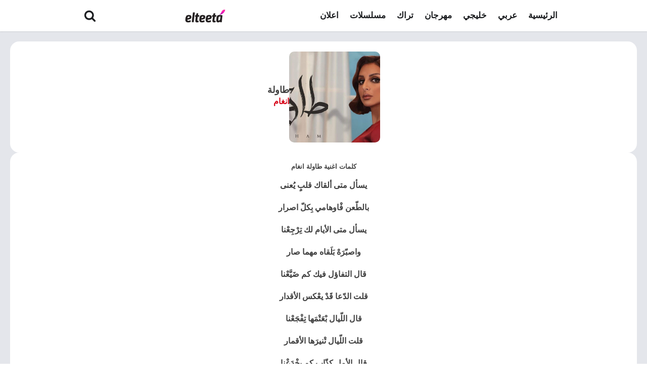

--- FILE ---
content_type: text/html; charset=UTF-8
request_url: https://elteeta.com/%D9%83%D9%84%D9%85%D8%A7%D8%AA-%D8%A7%D8%BA%D9%86%D9%8A%D8%A9-%D8%B7%D8%A7%D9%88%D9%84%D8%A9-%D8%A7%D9%86%D8%BA%D8%A7%D9%85/
body_size: 15789
content:
<!DOCTYPE html>
<html dir="rtl" lang="ar" >
<head>
<meta charset="UTF-8">
<meta name="viewport" content="width=device-width, initial-scale=1.0">
<!-- WP_HEAD() START -->
<meta name='robots' content='index, follow, max-image-preview:large, max-snippet:-1, max-video-preview:-1' />
	<style>img:is([sizes="auto" i], [sizes^="auto," i]) { contain-intrinsic-size: 3000px 1500px }</style>
	
	<!-- This site is optimized with the Yoast SEO Premium plugin v22.0 (Yoast SEO v26.7) - https://yoast.com/wordpress/plugins/seo/ -->
	<title>كلمات اغنية طاولة انغام</title>
	<meta name="description" content="كلمات اغنية طاولة انغام قال الأمل كذاب كم يخدعنا جاوبت موقن كثر ما أحتار به طاولة لا بد ما تجمعنا أخشابها للحين في الأشجار قال العمر صحرا" />
	<link rel="canonical" href="https://elteeta.com/كلمات-اغنية-طاولة-انغام/" />
	<meta property="og:locale" content="ar_AR" />
	<meta property="og:type" content="article" />
	<meta property="og:title" content="طاولة" />
	<meta property="og:description" content="كلمات اغنية طاولة انغام قال الأمل كذاب كم يخدعنا جاوبت موقن كثر ما أحتار به طاولة لا بد ما تجمعنا أخشابها للحين في الأشجار قال العمر صحرا" />
	<meta property="og:url" content="https://elteeta.com/كلمات-اغنية-طاولة-انغام/" />
	<meta property="og:site_name" content="كلمات اغاني" />
	<meta property="article:published_time" content="2020-11-13T13:14:39+00:00" />
	<meta property="article:modified_time" content="2024-08-02T07:48:55+00:00" />
	<meta property="og:image" content="https://elteeta.com/wp-content/uploads/2020/11/ي.jpg" />
	<meta property="og:image:width" content="1365" />
	<meta property="og:image:height" content="639" />
	<meta property="og:image:type" content="image/jpeg" />
	<meta name="author" content="admin" />
	<meta name="twitter:card" content="summary_large_image" />
	<meta name="twitter:creator" content="@Elteeta" />
	<meta name="twitter:site" content="@Elteeta" />
	<meta name="twitter:label1" content="كُتب بواسطة" />
	<meta name="twitter:data1" content="admin" />
	<meta name="twitter:label2" content="وقت القراءة المُقدّر" />
	<meta name="twitter:data2" content="دقيقتان" />
	<script type="application/ld+json" class="yoast-schema-graph">{"@context":"https://schema.org","@graph":[{"@type":"Article","@id":"https://elteeta.com/%d9%83%d9%84%d9%85%d8%a7%d8%aa-%d8%a7%d8%ba%d9%86%d9%8a%d8%a9-%d8%b7%d8%a7%d9%88%d9%84%d8%a9-%d8%a7%d9%86%d8%ba%d8%a7%d9%85/#article","isPartOf":{"@id":"https://elteeta.com/%d9%83%d9%84%d9%85%d8%a7%d8%aa-%d8%a7%d8%ba%d9%86%d9%8a%d8%a9-%d8%b7%d8%a7%d9%88%d9%84%d8%a9-%d8%a7%d9%86%d8%ba%d8%a7%d9%85/"},"author":{"name":"admin","@id":"https://elteeta.com/#/schema/person/cf34a4cefefa1969c9cfb83afb3ba96b"},"headline":"طاولة","datePublished":"2020-11-13T13:14:39+00:00","dateModified":"2024-08-02T07:48:55+00:00","mainEntityOfPage":{"@id":"https://elteeta.com/%d9%83%d9%84%d9%85%d8%a7%d8%aa-%d8%a7%d8%ba%d9%86%d9%8a%d8%a9-%d8%b7%d8%a7%d9%88%d9%84%d8%a9-%d8%a7%d9%86%d8%ba%d8%a7%d9%85/"},"wordCount":0,"publisher":{"@id":"https://elteeta.com/#/schema/person/cf34a4cefefa1969c9cfb83afb3ba96b"},"image":{"@id":"https://elteeta.com/%d9%83%d9%84%d9%85%d8%a7%d8%aa-%d8%a7%d8%ba%d9%86%d9%8a%d8%a9-%d8%b7%d8%a7%d9%88%d9%84%d8%a9-%d8%a7%d9%86%d8%ba%d8%a7%d9%85/#primaryimage"},"thumbnailUrl":"https://elteeta.com/wp-content/uploads/2020/11/ي.jpg","articleSection":["كلمات اغاني خليجية"],"inLanguage":"ar"},{"@type":"WebPage","@id":"https://elteeta.com/%d9%83%d9%84%d9%85%d8%a7%d8%aa-%d8%a7%d8%ba%d9%86%d9%8a%d8%a9-%d8%b7%d8%a7%d9%88%d9%84%d8%a9-%d8%a7%d9%86%d8%ba%d8%a7%d9%85/","url":"https://elteeta.com/%d9%83%d9%84%d9%85%d8%a7%d8%aa-%d8%a7%d8%ba%d9%86%d9%8a%d8%a9-%d8%b7%d8%a7%d9%88%d9%84%d8%a9-%d8%a7%d9%86%d8%ba%d8%a7%d9%85/","name":"كلمات اغنية طاولة انغام","isPartOf":{"@id":"https://elteeta.com/#website"},"primaryImageOfPage":{"@id":"https://elteeta.com/%d9%83%d9%84%d9%85%d8%a7%d8%aa-%d8%a7%d8%ba%d9%86%d9%8a%d8%a9-%d8%b7%d8%a7%d9%88%d9%84%d8%a9-%d8%a7%d9%86%d8%ba%d8%a7%d9%85/#primaryimage"},"image":{"@id":"https://elteeta.com/%d9%83%d9%84%d9%85%d8%a7%d8%aa-%d8%a7%d8%ba%d9%86%d9%8a%d8%a9-%d8%b7%d8%a7%d9%88%d9%84%d8%a9-%d8%a7%d9%86%d8%ba%d8%a7%d9%85/#primaryimage"},"thumbnailUrl":"https://elteeta.com/wp-content/uploads/2020/11/ي.jpg","datePublished":"2020-11-13T13:14:39+00:00","dateModified":"2024-08-02T07:48:55+00:00","description":"كلمات اغنية طاولة انغام قال الأمل كذاب كم يخدعنا جاوبت موقن كثر ما أحتار به طاولة لا بد ما تجمعنا أخشابها للحين في الأشجار قال العمر صحرا","breadcrumb":{"@id":"https://elteeta.com/%d9%83%d9%84%d9%85%d8%a7%d8%aa-%d8%a7%d8%ba%d9%86%d9%8a%d8%a9-%d8%b7%d8%a7%d9%88%d9%84%d8%a9-%d8%a7%d9%86%d8%ba%d8%a7%d9%85/#breadcrumb"},"inLanguage":"ar","potentialAction":[{"@type":"ReadAction","target":["https://elteeta.com/%d9%83%d9%84%d9%85%d8%a7%d8%aa-%d8%a7%d8%ba%d9%86%d9%8a%d8%a9-%d8%b7%d8%a7%d9%88%d9%84%d8%a9-%d8%a7%d9%86%d8%ba%d8%a7%d9%85/"]}]},{"@type":"ImageObject","inLanguage":"ar","@id":"https://elteeta.com/%d9%83%d9%84%d9%85%d8%a7%d8%aa-%d8%a7%d8%ba%d9%86%d9%8a%d8%a9-%d8%b7%d8%a7%d9%88%d9%84%d8%a9-%d8%a7%d9%86%d8%ba%d8%a7%d9%85/#primaryimage","url":"https://elteeta.com/wp-content/uploads/2020/11/ي.jpg","contentUrl":"https://elteeta.com/wp-content/uploads/2020/11/ي.jpg","width":1365,"height":639,"caption":"كلمات اغنية طاولة انغام"},{"@type":"BreadcrumbList","@id":"https://elteeta.com/%d9%83%d9%84%d9%85%d8%a7%d8%aa-%d8%a7%d8%ba%d9%86%d9%8a%d8%a9-%d8%b7%d8%a7%d9%88%d9%84%d8%a9-%d8%a7%d9%86%d8%ba%d8%a7%d9%85/#breadcrumb","itemListElement":[{"@type":"ListItem","position":1,"name":"الرئيسية","item":"https://elteeta.com/"},{"@type":"ListItem","position":2,"name":"طاولة"}]},{"@type":"WebSite","@id":"https://elteeta.com/#website","url":"https://elteeta.com/","name":"كلمات اغاني - التيتا","description":"كلمات اغاني - التيتا","publisher":{"@id":"https://elteeta.com/#/schema/person/cf34a4cefefa1969c9cfb83afb3ba96b"},"alternateName":"كلمات اغاني","potentialAction":[{"@type":"SearchAction","target":{"@type":"EntryPoint","urlTemplate":"https://elteeta.com/?s={search_term_string}"},"query-input":{"@type":"PropertyValueSpecification","valueRequired":true,"valueName":"search_term_string"}}],"inLanguage":"ar"},{"@type":["Person","Organization"],"@id":"https://elteeta.com/#/schema/person/cf34a4cefefa1969c9cfb83afb3ba96b","name":"admin","image":{"@type":"ImageObject","inLanguage":"ar","@id":"https://elteeta.com/#/schema/person/image/","url":"https://elteeta.com/wp-content/uploads/2021/07/cropped-logo-tab-3.png","contentUrl":"https://elteeta.com/wp-content/uploads/2021/07/cropped-logo-tab-3.png","width":512,"height":512,"caption":"admin"},"logo":{"@id":"https://elteeta.com/#/schema/person/image/"},"sameAs":["http://elteeta.com/"]}]}</script>
	<!-- / Yoast SEO Premium plugin. -->


<link rel='dns-prefetch' href='//www.googletagmanager.com' />
<link rel='dns-prefetch' href='//pagead2.googlesyndication.com' />
<link rel="alternate" type="application/rss+xml" title="كلمات اغاني &laquo; الخلاصة" href="https://elteeta.com/feed/" />
<link rel="alternate" type="application/rss+xml" title="كلمات اغاني &laquo; خلاصة التعليقات" href="https://elteeta.com/comments/feed/" />
<style id='wp-block-library-inline-css'>
:root{--wp-admin-theme-color:#007cba;--wp-admin-theme-color--rgb:0,124,186;--wp-admin-theme-color-darker-10:#006ba1;--wp-admin-theme-color-darker-10--rgb:0,107,161;--wp-admin-theme-color-darker-20:#005a87;--wp-admin-theme-color-darker-20--rgb:0,90,135;--wp-admin-border-width-focus:2px;--wp-block-synced-color:#7a00df;--wp-block-synced-color--rgb:122,0,223;--wp-bound-block-color:var(--wp-block-synced-color)}@media (min-resolution:192dpi){:root{--wp-admin-border-width-focus:1.5px}}.wp-element-button{cursor:pointer}:root{--wp--preset--font-size--normal:16px;--wp--preset--font-size--huge:42px}:root .has-very-light-gray-background-color{background-color:#eee}:root .has-very-dark-gray-background-color{background-color:#313131}:root .has-very-light-gray-color{color:#eee}:root .has-very-dark-gray-color{color:#313131}:root .has-vivid-green-cyan-to-vivid-cyan-blue-gradient-background{background:linear-gradient(135deg,#00d084,#0693e3)}:root .has-purple-crush-gradient-background{background:linear-gradient(135deg,#34e2e4,#4721fb 50%,#ab1dfe)}:root .has-hazy-dawn-gradient-background{background:linear-gradient(135deg,#faaca8,#dad0ec)}:root .has-subdued-olive-gradient-background{background:linear-gradient(135deg,#fafae1,#67a671)}:root .has-atomic-cream-gradient-background{background:linear-gradient(135deg,#fdd79a,#004a59)}:root .has-nightshade-gradient-background{background:linear-gradient(135deg,#330968,#31cdcf)}:root .has-midnight-gradient-background{background:linear-gradient(135deg,#020381,#2874fc)}.has-regular-font-size{font-size:1em}.has-larger-font-size{font-size:2.625em}.has-normal-font-size{font-size:var(--wp--preset--font-size--normal)}.has-huge-font-size{font-size:var(--wp--preset--font-size--huge)}.has-text-align-center{text-align:center}.has-text-align-left{text-align:left}.has-text-align-right{text-align:right}#end-resizable-editor-section{display:none}.aligncenter{clear:both}.items-justified-left{justify-content:flex-start}.items-justified-center{justify-content:center}.items-justified-right{justify-content:flex-end}.items-justified-space-between{justify-content:space-between}.screen-reader-text{border:0;clip:rect(1px,1px,1px,1px);clip-path:inset(50%);height:1px;margin:-1px;overflow:hidden;padding:0;position:absolute;width:1px;word-wrap:normal!important}.screen-reader-text:focus{background-color:#ddd;clip:auto!important;clip-path:none;color:#444;display:block;font-size:1em;height:auto;left:5px;line-height:normal;padding:15px 23px 14px;text-decoration:none;top:5px;width:auto;z-index:100000}html :where(.has-border-color){border-style:solid}html :where([style*=border-top-color]){border-top-style:solid}html :where([style*=border-right-color]){border-right-style:solid}html :where([style*=border-bottom-color]){border-bottom-style:solid}html :where([style*=border-left-color]){border-left-style:solid}html :where([style*=border-width]){border-style:solid}html :where([style*=border-top-width]){border-top-style:solid}html :where([style*=border-right-width]){border-right-style:solid}html :where([style*=border-bottom-width]){border-bottom-style:solid}html :where([style*=border-left-width]){border-left-style:solid}html :where(img[class*=wp-image-]){height:auto;max-width:100%}:where(figure){margin:0 0 1em}html :where(.is-position-sticky){--wp-admin--admin-bar--position-offset:var(--wp-admin--admin-bar--height,0px)}@media screen and (max-width:600px){html :where(.is-position-sticky){--wp-admin--admin-bar--position-offset:0px}}
</style>
<style id='classic-theme-styles-inline-css'>
/*! This file is auto-generated */
.wp-block-button__link{color:#fff;background-color:#32373c;border-radius:9999px;box-shadow:none;text-decoration:none;padding:calc(.667em + 2px) calc(1.333em + 2px);font-size:1.125em}.wp-block-file__button{background:#32373c;color:#fff;text-decoration:none}
</style>
<style id='global-styles-inline-css'>
:root{--wp--preset--aspect-ratio--square: 1;--wp--preset--aspect-ratio--4-3: 4/3;--wp--preset--aspect-ratio--3-4: 3/4;--wp--preset--aspect-ratio--3-2: 3/2;--wp--preset--aspect-ratio--2-3: 2/3;--wp--preset--aspect-ratio--16-9: 16/9;--wp--preset--aspect-ratio--9-16: 9/16;--wp--preset--color--black: #000000;--wp--preset--color--cyan-bluish-gray: #abb8c3;--wp--preset--color--white: #ffffff;--wp--preset--color--pale-pink: #f78da7;--wp--preset--color--vivid-red: #cf2e2e;--wp--preset--color--luminous-vivid-orange: #ff6900;--wp--preset--color--luminous-vivid-amber: #fcb900;--wp--preset--color--light-green-cyan: #7bdcb5;--wp--preset--color--vivid-green-cyan: #00d084;--wp--preset--color--pale-cyan-blue: #8ed1fc;--wp--preset--color--vivid-cyan-blue: #0693e3;--wp--preset--color--vivid-purple: #9b51e0;--wp--preset--color--base: #f9f9f9;--wp--preset--color--base-2: #ffffff;--wp--preset--color--contrast: #111111;--wp--preset--color--contrast-2: #636363;--wp--preset--color--contrast-3: #A4A4A4;--wp--preset--color--accent: #cfcabe;--wp--preset--color--accent-2: #c2a990;--wp--preset--color--accent-3: #d8613c;--wp--preset--color--accent-4: #b1c5a4;--wp--preset--color--accent-5: #b5bdbc;--wp--preset--gradient--vivid-cyan-blue-to-vivid-purple: linear-gradient(135deg,rgba(6,147,227,1) 0%,rgb(155,81,224) 100%);--wp--preset--gradient--light-green-cyan-to-vivid-green-cyan: linear-gradient(135deg,rgb(122,220,180) 0%,rgb(0,208,130) 100%);--wp--preset--gradient--luminous-vivid-amber-to-luminous-vivid-orange: linear-gradient(135deg,rgba(252,185,0,1) 0%,rgba(255,105,0,1) 100%);--wp--preset--gradient--luminous-vivid-orange-to-vivid-red: linear-gradient(135deg,rgba(255,105,0,1) 0%,rgb(207,46,46) 100%);--wp--preset--gradient--very-light-gray-to-cyan-bluish-gray: linear-gradient(135deg,rgb(238,238,238) 0%,rgb(169,184,195) 100%);--wp--preset--gradient--cool-to-warm-spectrum: linear-gradient(135deg,rgb(74,234,220) 0%,rgb(151,120,209) 20%,rgb(207,42,186) 40%,rgb(238,44,130) 60%,rgb(251,105,98) 80%,rgb(254,248,76) 100%);--wp--preset--gradient--blush-light-purple: linear-gradient(135deg,rgb(255,206,236) 0%,rgb(152,150,240) 100%);--wp--preset--gradient--blush-bordeaux: linear-gradient(135deg,rgb(254,205,165) 0%,rgb(254,45,45) 50%,rgb(107,0,62) 100%);--wp--preset--gradient--luminous-dusk: linear-gradient(135deg,rgb(255,203,112) 0%,rgb(199,81,192) 50%,rgb(65,88,208) 100%);--wp--preset--gradient--pale-ocean: linear-gradient(135deg,rgb(255,245,203) 0%,rgb(182,227,212) 50%,rgb(51,167,181) 100%);--wp--preset--gradient--electric-grass: linear-gradient(135deg,rgb(202,248,128) 0%,rgb(113,206,126) 100%);--wp--preset--gradient--midnight: linear-gradient(135deg,rgb(2,3,129) 0%,rgb(40,116,252) 100%);--wp--preset--gradient--gradient-1: linear-gradient(to bottom, #cfcabe 0%, #F9F9F9 100%);--wp--preset--gradient--gradient-2: linear-gradient(to bottom, #C2A990 0%, #F9F9F9 100%);--wp--preset--gradient--gradient-3: linear-gradient(to bottom, #D8613C 0%, #F9F9F9 100%);--wp--preset--gradient--gradient-4: linear-gradient(to bottom, #B1C5A4 0%, #F9F9F9 100%);--wp--preset--gradient--gradient-5: linear-gradient(to bottom, #B5BDBC 0%, #F9F9F9 100%);--wp--preset--gradient--gradient-6: linear-gradient(to bottom, #A4A4A4 0%, #F9F9F9 100%);--wp--preset--gradient--gradient-7: linear-gradient(to bottom, #cfcabe 50%, #F9F9F9 50%);--wp--preset--gradient--gradient-8: linear-gradient(to bottom, #C2A990 50%, #F9F9F9 50%);--wp--preset--gradient--gradient-9: linear-gradient(to bottom, #D8613C 50%, #F9F9F9 50%);--wp--preset--gradient--gradient-10: linear-gradient(to bottom, #B1C5A4 50%, #F9F9F9 50%);--wp--preset--gradient--gradient-11: linear-gradient(to bottom, #B5BDBC 50%, #F9F9F9 50%);--wp--preset--gradient--gradient-12: linear-gradient(to bottom, #A4A4A4 50%, #F9F9F9 50%);--wp--preset--font-size--small: 0.9rem;--wp--preset--font-size--medium: 1.05rem;--wp--preset--font-size--large: clamp(1.39rem, 1.39rem + ((1vw - 0.2rem) * 0.767), 1.85rem);--wp--preset--font-size--x-large: clamp(1.85rem, 1.85rem + ((1vw - 0.2rem) * 1.083), 2.5rem);--wp--preset--font-size--xx-large: clamp(2.5rem, 2.5rem + ((1vw - 0.2rem) * 1.283), 3.27rem);--wp--preset--font-family--body: "Inter", sans-serif;--wp--preset--font-family--heading: Cardo;--wp--preset--font-family--system-sans-serif: -apple-system, BlinkMacSystemFont, avenir next, avenir, segoe ui, helvetica neue, helvetica, Cantarell, Ubuntu, roboto, noto, arial, sans-serif;--wp--preset--font-family--system-serif: Iowan Old Style, Apple Garamond, Baskerville, Times New Roman, Droid Serif, Times, Source Serif Pro, serif, Apple Color Emoji, Segoe UI Emoji, Segoe UI Symbol;--wp--preset--spacing--20: min(1.5rem, 2vw);--wp--preset--spacing--30: min(2.5rem, 3vw);--wp--preset--spacing--40: min(4rem, 5vw);--wp--preset--spacing--50: min(6.5rem, 8vw);--wp--preset--spacing--60: min(10.5rem, 13vw);--wp--preset--spacing--70: 3.38rem;--wp--preset--spacing--80: 5.06rem;--wp--preset--spacing--10: 1rem;--wp--preset--shadow--natural: 6px 6px 9px rgba(0, 0, 0, 0.2);--wp--preset--shadow--deep: 12px 12px 50px rgba(0, 0, 0, 0.4);--wp--preset--shadow--sharp: 6px 6px 0px rgba(0, 0, 0, 0.2);--wp--preset--shadow--outlined: 6px 6px 0px -3px rgba(255, 255, 255, 1), 6px 6px rgba(0, 0, 0, 1);--wp--preset--shadow--crisp: 6px 6px 0px rgba(0, 0, 0, 1);}:root :where(.is-layout-flow) > :first-child{margin-block-start: 0;}:root :where(.is-layout-flow) > :last-child{margin-block-end: 0;}:root :where(.is-layout-flow) > *{margin-block-start: 1.2rem;margin-block-end: 0;}:root :where(.is-layout-constrained) > :first-child{margin-block-start: 0;}:root :where(.is-layout-constrained) > :last-child{margin-block-end: 0;}:root :where(.is-layout-constrained) > *{margin-block-start: 1.2rem;margin-block-end: 0;}:root :where(.is-layout-flex){gap: 1.2rem;}:root :where(.is-layout-grid){gap: 1.2rem;}body .is-layout-flex{display: flex;}.is-layout-flex{flex-wrap: wrap;align-items: center;}.is-layout-flex > :is(*, div){margin: 0;}body .is-layout-grid{display: grid;}.is-layout-grid > :is(*, div){margin: 0;}.has-black-color{color: var(--wp--preset--color--black) !important;}.has-cyan-bluish-gray-color{color: var(--wp--preset--color--cyan-bluish-gray) !important;}.has-white-color{color: var(--wp--preset--color--white) !important;}.has-pale-pink-color{color: var(--wp--preset--color--pale-pink) !important;}.has-vivid-red-color{color: var(--wp--preset--color--vivid-red) !important;}.has-luminous-vivid-orange-color{color: var(--wp--preset--color--luminous-vivid-orange) !important;}.has-luminous-vivid-amber-color{color: var(--wp--preset--color--luminous-vivid-amber) !important;}.has-light-green-cyan-color{color: var(--wp--preset--color--light-green-cyan) !important;}.has-vivid-green-cyan-color{color: var(--wp--preset--color--vivid-green-cyan) !important;}.has-pale-cyan-blue-color{color: var(--wp--preset--color--pale-cyan-blue) !important;}.has-vivid-cyan-blue-color{color: var(--wp--preset--color--vivid-cyan-blue) !important;}.has-vivid-purple-color{color: var(--wp--preset--color--vivid-purple) !important;}.has-black-background-color{background-color: var(--wp--preset--color--black) !important;}.has-cyan-bluish-gray-background-color{background-color: var(--wp--preset--color--cyan-bluish-gray) !important;}.has-white-background-color{background-color: var(--wp--preset--color--white) !important;}.has-pale-pink-background-color{background-color: var(--wp--preset--color--pale-pink) !important;}.has-vivid-red-background-color{background-color: var(--wp--preset--color--vivid-red) !important;}.has-luminous-vivid-orange-background-color{background-color: var(--wp--preset--color--luminous-vivid-orange) !important;}.has-luminous-vivid-amber-background-color{background-color: var(--wp--preset--color--luminous-vivid-amber) !important;}.has-light-green-cyan-background-color{background-color: var(--wp--preset--color--light-green-cyan) !important;}.has-vivid-green-cyan-background-color{background-color: var(--wp--preset--color--vivid-green-cyan) !important;}.has-pale-cyan-blue-background-color{background-color: var(--wp--preset--color--pale-cyan-blue) !important;}.has-vivid-cyan-blue-background-color{background-color: var(--wp--preset--color--vivid-cyan-blue) !important;}.has-vivid-purple-background-color{background-color: var(--wp--preset--color--vivid-purple) !important;}.has-black-border-color{border-color: var(--wp--preset--color--black) !important;}.has-cyan-bluish-gray-border-color{border-color: var(--wp--preset--color--cyan-bluish-gray) !important;}.has-white-border-color{border-color: var(--wp--preset--color--white) !important;}.has-pale-pink-border-color{border-color: var(--wp--preset--color--pale-pink) !important;}.has-vivid-red-border-color{border-color: var(--wp--preset--color--vivid-red) !important;}.has-luminous-vivid-orange-border-color{border-color: var(--wp--preset--color--luminous-vivid-orange) !important;}.has-luminous-vivid-amber-border-color{border-color: var(--wp--preset--color--luminous-vivid-amber) !important;}.has-light-green-cyan-border-color{border-color: var(--wp--preset--color--light-green-cyan) !important;}.has-vivid-green-cyan-border-color{border-color: var(--wp--preset--color--vivid-green-cyan) !important;}.has-pale-cyan-blue-border-color{border-color: var(--wp--preset--color--pale-cyan-blue) !important;}.has-vivid-cyan-blue-border-color{border-color: var(--wp--preset--color--vivid-cyan-blue) !important;}.has-vivid-purple-border-color{border-color: var(--wp--preset--color--vivid-purple) !important;}.has-vivid-cyan-blue-to-vivid-purple-gradient-background{background: var(--wp--preset--gradient--vivid-cyan-blue-to-vivid-purple) !important;}.has-light-green-cyan-to-vivid-green-cyan-gradient-background{background: var(--wp--preset--gradient--light-green-cyan-to-vivid-green-cyan) !important;}.has-luminous-vivid-amber-to-luminous-vivid-orange-gradient-background{background: var(--wp--preset--gradient--luminous-vivid-amber-to-luminous-vivid-orange) !important;}.has-luminous-vivid-orange-to-vivid-red-gradient-background{background: var(--wp--preset--gradient--luminous-vivid-orange-to-vivid-red) !important;}.has-very-light-gray-to-cyan-bluish-gray-gradient-background{background: var(--wp--preset--gradient--very-light-gray-to-cyan-bluish-gray) !important;}.has-cool-to-warm-spectrum-gradient-background{background: var(--wp--preset--gradient--cool-to-warm-spectrum) !important;}.has-blush-light-purple-gradient-background{background: var(--wp--preset--gradient--blush-light-purple) !important;}.has-blush-bordeaux-gradient-background{background: var(--wp--preset--gradient--blush-bordeaux) !important;}.has-luminous-dusk-gradient-background{background: var(--wp--preset--gradient--luminous-dusk) !important;}.has-pale-ocean-gradient-background{background: var(--wp--preset--gradient--pale-ocean) !important;}.has-electric-grass-gradient-background{background: var(--wp--preset--gradient--electric-grass) !important;}.has-midnight-gradient-background{background: var(--wp--preset--gradient--midnight) !important;}.has-small-font-size{font-size: var(--wp--preset--font-size--small) !important;}.has-medium-font-size{font-size: var(--wp--preset--font-size--medium) !important;}.has-large-font-size{font-size: var(--wp--preset--font-size--large) !important;}.has-x-large-font-size{font-size: var(--wp--preset--font-size--x-large) !important;}:where(.wp-site-blocks *:focus){outline-width:2px;outline-style:solid}
</style>
<link rel='stylesheet' id='oxygen-css' href='https://elteeta.com/wp-content/plugins/oxygen/component-framework/oxygen.css?ver=4.8.1' media='all' />
<script src="https://elteeta.com/wp-includes/js/jquery/jquery.min.js?ver=3.7.1" id="jquery-core-js"></script>

<!-- Google tag (gtag.js) snippet added by Site Kit -->
<!-- Google Analytics snippet added by Site Kit -->
<script src="https://www.googletagmanager.com/gtag/js?id=GT-MQBSFLKT" id="google_gtagjs-js" async></script>
<script id="google_gtagjs-js-after">
window.dataLayer = window.dataLayer || [];function gtag(){dataLayer.push(arguments);}
gtag("set","linker",{"domains":["elteeta.com"]});
gtag("js", new Date());
gtag("set", "developer_id.dZTNiMT", true);
gtag("config", "GT-MQBSFLKT");
</script>
<link rel="https://api.w.org/" href="https://elteeta.com/wp-json/" /><link rel="alternate" title="JSON" type="application/json" href="https://elteeta.com/wp-json/wp/v2/posts/7426" /><link rel="EditURI" type="application/rsd+xml" title="RSD" href="https://elteeta.com/xmlrpc.php?rsd" />
<meta name="generator" content="WordPress 6.7.2" />
<link rel='shortlink' href='https://elteeta.com/?p=7426' />
<link rel="alternate" title="oEmbed (JSON)" type="application/json+oembed" href="https://elteeta.com/wp-json/oembed/1.0/embed?url=https%3A%2F%2Felteeta.com%2F%25d9%2583%25d9%2584%25d9%2585%25d8%25a7%25d8%25aa-%25d8%25a7%25d8%25ba%25d9%2586%25d9%258a%25d8%25a9-%25d8%25b7%25d8%25a7%25d9%2588%25d9%2584%25d8%25a9-%25d8%25a7%25d9%2586%25d8%25ba%25d8%25a7%25d9%2585%2F" />
<link rel="alternate" title="oEmbed (XML)" type="text/xml+oembed" href="https://elteeta.com/wp-json/oembed/1.0/embed?url=https%3A%2F%2Felteeta.com%2F%25d9%2583%25d9%2584%25d9%2585%25d8%25a7%25d8%25aa-%25d8%25a7%25d8%25ba%25d9%2586%25d9%258a%25d8%25a9-%25d8%25b7%25d8%25a7%25d9%2588%25d9%2584%25d8%25a9-%25d8%25a7%25d9%2586%25d8%25ba%25d8%25a7%25d9%2585%2F&#038;format=xml" />
<meta name="generator" content="Site Kit by Google 1.170.0" />
<!-- Google AdSense meta tags added by Site Kit -->
<meta name="google-adsense-platform-account" content="ca-host-pub-2644536267352236">
<meta name="google-adsense-platform-domain" content="sitekit.withgoogle.com">
<!-- End Google AdSense meta tags added by Site Kit -->

<!-- Google AdSense snippet added by Site Kit -->
<script async src="https://pagead2.googlesyndication.com/pagead/js/adsbygoogle.js?client=ca-pub-6949432752942866&amp;host=ca-host-pub-2644536267352236" crossorigin="anonymous"></script>

<!-- End Google AdSense snippet added by Site Kit -->
<style class='wp-fonts-local'>
@font-face{font-family:Inter;font-style:normal;font-weight:300 900;font-display:fallback;src:url('https://elteeta.com/wp-content/themes/oxygen-is-not-a-theme/assets/fonts/inter/Inter-VariableFont_slnt,wght.woff2') format('woff2');font-stretch:normal;}
@font-face{font-family:Cardo;font-style:normal;font-weight:400;font-display:fallback;src:url('https://elteeta.com/wp-content/themes/oxygen-is-not-a-theme/assets/fonts/cardo/cardo_normal_400.woff2') format('woff2');}
@font-face{font-family:Cardo;font-style:italic;font-weight:400;font-display:fallback;src:url('https://elteeta.com/wp-content/themes/oxygen-is-not-a-theme/assets/fonts/cardo/cardo_italic_400.woff2') format('woff2');}
@font-face{font-family:Cardo;font-style:normal;font-weight:700;font-display:fallback;src:url('https://elteeta.com/wp-content/themes/oxygen-is-not-a-theme/assets/fonts/cardo/cardo_normal_700.woff2') format('woff2');}
</style>
<link rel="icon" href="https://elteeta.com/wp-content/uploads/2021/07/cropped-logo-tab-3-32x32.png" sizes="32x32" />
<link rel="icon" href="https://elteeta.com/wp-content/uploads/2021/07/cropped-logo-tab-3-192x192.png" sizes="192x192" />
<link rel="apple-touch-icon" href="https://elteeta.com/wp-content/uploads/2021/07/cropped-logo-tab-3-180x180.png" />
<meta name="msapplication-TileImage" content="https://elteeta.com/wp-content/uploads/2021/07/cropped-logo-tab-3-270x270.png" />
<link rel='stylesheet' id='oxygen-cache-15924-css' href='//elteeta.com/wp-content/uploads/oxygen/css/15924.css?cache=1728866199&#038;ver=6.7.2' media='all' />
<link rel='stylesheet' id='oxygen-cache-115315-css' href='//elteeta.com/wp-content/uploads/oxygen/css/115315.css?cache=1728867806&#038;ver=6.7.2' media='all' />
<link rel='stylesheet' id='oxygen-universal-styles-css' href='//elteeta.com/wp-content/uploads/oxygen/css/universal.css?cache=1728867806&#038;ver=6.7.2' media='all' />
<!-- END OF WP_HEAD() -->
</head>
<body class="rtl post-template-default single single-post postid-7426 single-format-standard wp-custom-logo wp-embed-responsive  oxygen-body" >




						<header id="section-106-15924" class=" ct-section" ><div class="ct-section-inner-wrap"><nav id="_nav_menu-114-15924" class="oxy-nav-menu" ><div class='oxy-menu-toggle'><div class='oxy-nav-menu-hamburger-wrap'><div class='oxy-nav-menu-hamburger'><div class='oxy-nav-menu-hamburger-line'></div><div class='oxy-nav-menu-hamburger-line'></div><div class='oxy-nav-menu-hamburger-line'></div></div></div></div><div class="menu-%d9%82%d8%a7%d8%a6%d9%85%d8%a9-container"><ul id="menu-%d9%82%d8%a7%d8%a6%d9%85%d8%a9" class="oxy-nav-menu-list"><li id="menu-item-140" class="menu-item menu-item-type-custom menu-item-object-custom menu-item-home menu-item-140"><a href="https://elteeta.com">الرئيسية</a></li>
<li id="menu-item-31307" class="menu-item menu-item-type-taxonomy menu-item-object-category menu-item-31307"><a href="https://elteeta.com/category/%d8%b9%d8%b1%d8%a8%d9%8a/">عربي</a></li>
<li id="menu-item-31308" class="menu-item menu-item-type-taxonomy menu-item-object-category menu-item-31308"><a href="https://elteeta.com/category/%d8%ae%d9%84%d9%8a%d8%ac%d9%8a/">خليجي</a></li>
<li id="menu-item-31309" class="menu-item menu-item-type-taxonomy menu-item-object-category menu-item-31309"><a href="https://elteeta.com/category/%d9%85%d9%87%d8%b1%d8%ac%d8%a7%d9%86/">مهرجان</a></li>
<li id="menu-item-31310" class="menu-item menu-item-type-taxonomy menu-item-object-category menu-item-31310"><a href="https://elteeta.com/category/%d8%aa%d8%b1%d8%a7%d9%83/">تراك</a></li>
<li id="menu-item-31311" class="menu-item menu-item-type-taxonomy menu-item-object-category menu-item-31311"><a href="https://elteeta.com/category/%d9%85%d8%b3%d9%84%d8%b3%d9%84%d8%a7%d8%aa/">مسلسلات</a></li>
<li id="menu-item-31312" class="menu-item menu-item-type-taxonomy menu-item-object-category menu-item-31312"><a href="https://elteeta.com/category/%d8%a7%d8%b9%d9%84%d8%a7%d9%86/">اعلان</a></li>
</ul></div></nav><a id="link-111-15924" class="ct-link" href="https://elteeta.com"   ><img  id="image-112-15924" alt="" src="https://elteeta.com/wp-content/uploads/2021/07/logo-test-Hedar-black0.png" class="ct-image" srcset="https://elteeta.com/wp-content/uploads/2021/07/logo-test-Hedar-black0.png 314w, https://elteeta.com/wp-content/uploads/2021/07/logo-test-Hedar-black0-300x96.png 300w" sizes="(max-width: 314px) 100vw, 314px" /></a><div id="link-125-15924" class="ct-div-block" ><div id="fancy_icon-124-15924" class="ct-fancy-icon" ><svg id="svg-fancy_icon-124-15924"><use xlink:href="#FontAwesomeicon-search"></use></svg></div>            <div tabindex="-1" class="oxy-modal-backdrop upper_right "
                style="background-color: rgba(0,0,0,0);"
                data-trigger="user_clicks_element"                data-trigger-selector="#fancy_icon-124-15924"                data-trigger-time="5"                data-trigger-time-unit="seconds"                data-close-automatically="no"                data-close-after-time="10"                data-close-after-time-unit="seconds"                data-trigger_scroll_amount="50"                data-trigger_scroll_direction="down"	            data-scroll_to_selector=""	            data-time_inactive="60"	            data-time-inactive-unit="seconds"	            data-number_of_clicks="3"	            data-close_on_esc="on"	            data-number_of_page_views="3"                data-close-after-form-submit="no"                data-open-again="always_show"                data-open-again-after-days="3"            >

                <div id="modal-130-15924" class="ct-modal" ><div id="div_block-133-15924" class="ct-div-block" >
                <div id="_search_form-132-15924" class="oxy-search-form" >
                <form role="search" method="get" class="search-form" action="https://elteeta.com/">
				<label>
					<span class="screen-reader-text">البحث عن:</span>
					<input type="search" class="search-field" placeholder="بحث &hellip;" value="" name="s" />
				</label>
				<input type="submit" class="search-submit" value="بحث" />
			</form>                </div>
        
        </div></div>
            </div>
        </div></div></header><main id="div_block-3-115315" class="ct-div-block" ><div id="div_block-4-115315" class="ct-div-block" ><div id="div_block-59-115315" class="ct-div-block" ><h1 id="headline-6-115315" class="ct-headline"><span id="span-7-115315" class="ct-span" >طاولة</span></h1><span id="headline-10-115315" class="ct-headline artists"><span id="span-11-115315" class="ct-span" ><a href="https://elteeta.com/artists/%d8%a7%d9%86%d8%ba%d8%a7%d9%85/">انغام</a></span></span></div><img  id="image-5-115315" alt="كلمات اغنية طاولة انغام" src="https://elteeta.com/wp-content/uploads/2020/11/ي.jpg" class="ct-image" srcset="https://elteeta.com/wp-content/uploads/2020/11/ي.jpg 1365w, https://elteeta.com/wp-content/uploads/2020/11/ي-300x140.jpg 300w, https://elteeta.com/wp-content/uploads/2020/11/ي-1024x479.jpg 1024w, https://elteeta.com/wp-content/uploads/2020/11/ي-767x359.jpg 767w, https://elteeta.com/wp-content/uploads/2020/11/ي-788x368.jpg 788w" sizes="(max-width: 1365px) 100vw, 1365px" /></div><div id="div_block-12-115315" class="ct-div-block" ><div id='inner_content-13-115315' class='ct-inner-content'><h2 style="text-align: center;">كلمات اغنية طاولة انغام</h2>
<p style="text-align: center;">يسأل متى ألقاك قلبٍ يُعنى</p>
<p style="text-align: center;">بالطّعن فْاوهامي بِكلّ اصرار</p>
<p style="text-align: center;">يسأل متى الأيام لك تِرْجِعْنا</p>
<p style="text-align: center;">واصبّرَهْ بَلَقاه مهما صار</p>
<p style="text-align: center;">قال التفاؤل فيك كم ضَيَّعْنا</p>
<p style="text-align: center;">قلت الدّعا قَدْ يعْكس الأقدار</p>
<p style="text-align: center;">قال اللّيال بْعَتْمَها تِفْجَعْنا</p>
<p style="text-align: center;">قلت اللّيال تْنيرَها الأقمار</p>
<p style="text-align: center;">قال الأمل كذّاب كم يِخْدَعْنا</p>
<p style="text-align: center;">جاوَبْت موقن كثْر ما أحتار</p>
<p style="text-align: center;">به طاولة لا بد ما تجْمَعْنا</p>
<p style="text-align: center;">أخشابها لَلْحين في الأشجار</p>
<p style="text-align: center;">قال العمر صحرا عطَش تمْنعْنا</p>
<p style="text-align: center;">مانرتوي جاوبْتَه الأمطار</p>
<p style="text-align: center;">بامر الكريم اللّي بْيِدَهْ ينفَعْنا</p>
<p style="text-align: center;">تهطل وتِكسي جدْبِنا الأزهار</p>
<p style="text-align: center;">قال ان صفو الوقت ما طاوعْنا</p>
<p style="text-align: center;">قلت الأكيد انّ الزّمن دوّارْ</p>
<p style="text-align: center;">قال ان تكرار الخطا أوجعنا</p>
<p style="text-align: center;">قلت الخطا خلْقَتْ لَه الأعذار</p>
<p style="text-align: center;">قال الأمل كذّاب كم يِخْدَعْنا</p>
<p style="text-align: center;">جاوَبْت موقن كثْر ما أحتار</p>
<p style="text-align: center;">به طاولة لا بد ما تجْمَعْنا</p>
<p style="text-align: center;">أخشابها لَلْحين في الأشجار</p>
<p style="text-align: center;">قال اْنْت عارف ما لحلمك معنى</p>
<p style="text-align: center;">قلت اْيه عارف بس انا بَخْتار</p>
<p style="text-align: center;">أبقى أنادي لين ما يسمعْنا</p>
<p style="text-align: center;">لولا الأماني ما انْكتَب أشعار</p>
<p style="text-align: center;">قال الأمل كذّاب كم يِخْدَعْنا</p>
<p style="text-align: center;">جاوَبْت موقن كثْر ما أحتار</p>
<p style="text-align: center;">به طاولة لا بد ما تجْمَعْنا</p>
<p style="text-align: center;">أخشابها لَلْحين في الأشجار</p>
<p style="text-align: center;"><a href="https://elteeta.com/%d9%83%d9%84%d9%85%d8%a7%d8%aa-%d8%a7%d8%ba%d9%86%d9%8a%d8%a9-%d8%a7%d8%b3%d9%85%d9%83-%d8%ad%d8%a8%d9%8a%d8%a8%d9%8a-%d8%a7%d9%86%d8%ba%d8%a7%d9%85/">كلمات اغنية اسمك حبيبي انغام 2020</a></p>
</div></div><div id="div_block-14-115315" class="ct-div-block" ><div id="div_block-18-115315" class="ct-div-block" ><div id="div_block-23-115315" class="ct-div-block" ><div id="text_block-24-115315" class="ct-text-block" >الحان</div><span id="headline-25-115315" class="ct-headline"><span id="span-26-115315" class="ct-span" ><a href="https://elteeta.com/artists/%d8%b5%d8%a7%d8%af%d9%82-%d8%a7%d9%84%d9%85%d8%b4%d8%a7%d8%b9%d8%b1/">صادق المشاعر</a></span></span></div><div id="div_block-31-115315" class="ct-div-block" ><div id="text_block-32-115315" class="ct-text-block" >توزيع</div><span id="headline-33-115315" class="ct-headline"><span id="span-34-115315" class="ct-span" ><a href="https://elteeta.com/artists/%d8%b9%d8%b5%d8%a7%d9%85-%d8%a7%d9%84%d8%b4%d8%b1%d8%a7%d9%8a%d8%b7%d9%8a/">عصام الشرايطي</a></span></span></div><div id="div_block-39-115315" class="ct-div-block" ><div id="text_block-40-115315" class="ct-text-block" >كلمات</div><span id="headline-41-115315" class="ct-headline"><span id="span-42-115315" class="ct-span" ><a href="https://elteeta.com/artists/%d8%b9%d8%a8%d8%af%d8%a7%d9%84%d8%b1%d8%ad%d9%85%d9%86-%d8%a8%d9%86-%d9%85%d8%b3%d8%a7%d8%b9%d8%af/">عبدالرحمن بن مساعد</a></span></span></div></div><div id="div_block-43-115315" class="ct-div-block" ><div id="code_block-44-115315" class="ct-code-block" ><iframe style="width: 100%; height: auto; aspect-ratio: 16 / 9;" src="https://www.youtube.com/embed/PDgRRMMMi3k?si=l8wTQAB5rLTI1tG8" title="YouTube video player" frameborder="0" allow="accelerometer; autoplay; clipboard-write; encrypted-media; gyroscope; picture-in-picture; web-share" referrerpolicy="strict-origin-when-cross-origin" allowfullscreen></iframe></div></div><div id="div_block-45-115315" class="ct-div-block" ><div id="text_block-46-115315" class="ct-text-block" >البوم <span id="span-47-115315" class="ct-span" ><a href="https://elteeta.com/album/%d9%85%d8%b2%d8%ad/" rel="tag">مزح</a></span></div>        
                <div id="_posts_grid-48-115315" class='oxy-easy-posts oxy-posts-grid' >
                    <div class='oxy-posts'>
                 <div class='oxy-post'>

  <a class='oxy-post-image' href='https://elteeta.com/%d9%83%d9%84%d9%85%d8%a7%d8%aa-%d8%a7%d8%ba%d9%86%d9%8a%d8%a9-%d8%a7%d9%84%d9%81-%d8%a7%d8%b3%d9%81-%d8%a7%d9%86%d8%ba%d8%a7%d9%85/'>
      <div class='oxy-post-image-fixed-ratio' style='background-image: url(https://elteeta.com/wp-content/uploads/2022/03/كلمات-اغنية-الف-اسف-انغام.jpg);'>
      </div>

  
  <div class='oxy-post-wrap'>
	<a class='oxy-post-title' href='https://elteeta.com/%d9%83%d9%84%d9%85%d8%a7%d8%aa-%d8%a7%d8%ba%d9%86%d9%8a%d8%a9-%d8%a7%d9%84%d9%81-%d8%a7%d8%b3%d9%81-%d8%a7%d9%86%d8%ba%d8%a7%d9%85/'>الف اسف</a>


  	
	



  </div>
  
</div> <div class='oxy-post'>

  <a class='oxy-post-image' href='https://elteeta.com/%d9%83%d9%84%d9%85%d8%a7%d8%aa-%d8%a7%d8%ba%d9%86%d9%8a%d8%a9-%d8%a7%d8%b3%d9%85%d9%83-%d8%ad%d8%a8%d9%8a%d8%a8%d9%8a-%d8%a7%d9%86%d8%ba%d8%a7%d9%85/'>
      <div class='oxy-post-image-fixed-ratio' style='background-image: url(https://elteeta.com/wp-content/uploads/2020/11/م-788x336.jpg);'>
      </div>

  
  <div class='oxy-post-wrap'>
	<a class='oxy-post-title' href='https://elteeta.com/%d9%83%d9%84%d9%85%d8%a7%d8%aa-%d8%a7%d8%ba%d9%86%d9%8a%d8%a9-%d8%a7%d8%b3%d9%85%d9%83-%d8%ad%d8%a8%d9%8a%d8%a8%d9%8a-%d8%a7%d9%86%d8%ba%d8%a7%d9%85/'>اسمك حبيبي</a>


  	
	



  </div>
  
</div> <div class='oxy-post'>

  <a class='oxy-post-image' href='https://elteeta.com/%d9%83%d9%84%d9%85%d8%a7%d8%aa-%d8%a7%d8%ba%d9%86%d9%8a%d8%a9-%d8%ab%d9%84%d8%a7%d8%ab-%d8%ad%d8%b1%d9%88%d9%81-%d8%a7%d9%86%d8%ba%d8%a7%d9%85/'>
      <div class='oxy-post-image-fixed-ratio' style='background-image: url(https://elteeta.com/wp-content/uploads/2020/11/Capture-38-788x349.jpg);'>
      </div>

  
  <div class='oxy-post-wrap'>
	<a class='oxy-post-title' href='https://elteeta.com/%d9%83%d9%84%d9%85%d8%a7%d8%aa-%d8%a7%d8%ba%d9%86%d9%8a%d8%a9-%d8%ab%d9%84%d8%a7%d8%ab-%d8%ad%d8%b1%d9%88%d9%81-%d8%a7%d9%86%d8%ba%d8%a7%d9%85/'>ثلاث حروف</a>


  	
	



  </div>
  
</div> <div class='oxy-post'>

  <a class='oxy-post-image' href='https://elteeta.com/%d9%83%d9%84%d9%85%d8%a7%d8%aa-%d8%a7%d8%ba%d9%86%d9%8a%d8%a9-%d8%a3%d8%af%d9%88%d8%b1-%d8%a7%d9%86%d8%ba%d8%a7%d9%85/'>
      <div class='oxy-post-image-fixed-ratio' style='background-image: url(https://elteeta.com/wp-content/uploads/2020/11/Capture-37-788x397.jpg);'>
      </div>

  
  <div class='oxy-post-wrap'>
	<a class='oxy-post-title' href='https://elteeta.com/%d9%83%d9%84%d9%85%d8%a7%d8%aa-%d8%a7%d8%ba%d9%86%d9%8a%d8%a9-%d8%a3%d8%af%d9%88%d8%b1-%d8%a7%d9%86%d8%ba%d8%a7%d9%85/'>أدور</a>


  	
	



  </div>
  
</div> <div class='oxy-post'>

  <a class='oxy-post-image' href='https://elteeta.com/%d9%83%d9%84%d9%85%d8%a7%d8%aa-%d8%a7%d8%ba%d9%86%d9%8a%d8%a9-%d9%87%d9%86%d8%a7-%d9%88%d9%87%d9%86%d8%a7%d9%83-%d8%a7%d9%86%d8%ba%d8%a7%d9%85/'>
      <div class='oxy-post-image-fixed-ratio' style='background-image: url(https://elteeta.com/wp-content/uploads/2020/11/Capture-36-788x349.jpg);'>
      </div>

  
  <div class='oxy-post-wrap'>
	<a class='oxy-post-title' href='https://elteeta.com/%d9%83%d9%84%d9%85%d8%a7%d8%aa-%d8%a7%d8%ba%d9%86%d9%8a%d8%a9-%d9%87%d9%86%d8%a7-%d9%88%d9%87%d9%86%d8%a7%d9%83-%d8%a7%d9%86%d8%ba%d8%a7%d9%85/'>هنا وهناك</a>


  	
	



  </div>
  
</div> <div class='oxy-post'>

  <a class='oxy-post-image' href='https://elteeta.com/%d9%83%d9%84%d9%85%d8%a7%d8%aa-%d8%a7%d8%ba%d9%86%d9%8a%d8%a9-%d8%b8%d9%84-%d9%88%d9%87%d8%ac%d9%8a%d8%b1-%d8%a7%d9%86%d8%ba%d8%a7%d9%85/'>
      <div class='oxy-post-image-fixed-ratio' style='background-image: url(https://elteeta.com/wp-content/uploads/2020/11/Capture-35-788x355.jpg);'>
      </div>

  
  <div class='oxy-post-wrap'>
	<a class='oxy-post-title' href='https://elteeta.com/%d9%83%d9%84%d9%85%d8%a7%d8%aa-%d8%a7%d8%ba%d9%86%d9%8a%d8%a9-%d8%b8%d9%84-%d9%88%d9%87%d8%ac%d9%8a%d8%b1-%d8%a7%d9%86%d8%ba%d8%a7%d9%85/'>ظل وهجير</a>


  	
	



  </div>
  
</div> <div class='oxy-post'>

  <a class='oxy-post-image' href='https://elteeta.com/%d9%83%d9%84%d9%85%d8%a7%d8%aa-%d8%a7%d8%ba%d9%86%d9%8a%d8%a9-%d8%a3%d8%a8%d8%b7%d9%89-%d8%b9%d9%84%d9%8a-%d8%a7%d9%86%d8%ba%d8%a7%d9%85/'>
      <div class='oxy-post-image-fixed-ratio' style='background-image: url(https://elteeta.com/wp-content/uploads/2020/11/Capture-34-788x342.jpg);'>
      </div>

  
  <div class='oxy-post-wrap'>
	<a class='oxy-post-title' href='https://elteeta.com/%d9%83%d9%84%d9%85%d8%a7%d8%aa-%d8%a7%d8%ba%d9%86%d9%8a%d8%a9-%d8%a3%d8%a8%d8%b7%d9%89-%d8%b9%d9%84%d9%8a-%d8%a7%d9%86%d8%ba%d8%a7%d9%85/'>أبطى علي</a>


  	
	



  </div>
  
</div> <div class='oxy-post'>

  <a class='oxy-post-image' href='https://elteeta.com/%d9%83%d9%84%d9%85%d8%a7%d8%aa-%d8%a7%d8%ba%d9%86%d9%8a%d8%a9-%d8%ba%d8%b1%d9%8a%d8%a8-%d8%a7%d9%86%d8%ba%d8%a7%d9%85/'>
      <div class='oxy-post-image-fixed-ratio' style='background-image: url(https://elteeta.com/wp-content/uploads/2020/11/Capture-33-788x360.jpg);'>
      </div>

  
  <div class='oxy-post-wrap'>
	<a class='oxy-post-title' href='https://elteeta.com/%d9%83%d9%84%d9%85%d8%a7%d8%aa-%d8%a7%d8%ba%d9%86%d9%8a%d8%a9-%d8%ba%d8%b1%d9%8a%d8%a8-%d8%a7%d9%86%d8%ba%d8%a7%d9%85/'>غريب</a>


  	
	



  </div>
  
</div> <div class='oxy-post'>

  <a class='oxy-post-image' href='https://elteeta.com/%d9%83%d9%84%d9%85%d8%a7%d8%aa-%d8%a7%d8%ba%d9%86%d9%8a%d8%a9-%d8%a7%d8%ae%d8%b1-%d9%84%d9%82%d8%a7-%d8%a7%d9%86%d8%ba%d8%a7%d9%85/'>
      <div class='oxy-post-image-fixed-ratio' style='background-image: url(https://elteeta.com/wp-content/uploads/2020/11/Capture-32-788x365.jpg);'>
      </div>

  
  <div class='oxy-post-wrap'>
	<a class='oxy-post-title' href='https://elteeta.com/%d9%83%d9%84%d9%85%d8%a7%d8%aa-%d8%a7%d8%ba%d9%86%d9%8a%d8%a9-%d8%a7%d8%ae%d8%b1-%d9%84%d9%82%d8%a7-%d8%a7%d9%86%d8%ba%d8%a7%d9%85/'>اخر لقا</a>


  	
	



  </div>
  
</div> <div class='oxy-post'>

  <a class='oxy-post-image' href='https://elteeta.com/%d9%83%d9%84%d9%85%d8%a7%d8%aa-%d8%a7%d8%ba%d9%86%d9%8a%d8%a9-%d8%a7%d9%86%d8%a7%d9%86%d9%8a-%d8%a7%d9%86%d8%ba%d8%a7%d9%85/'>
      <div class='oxy-post-image-fixed-ratio' style='background-image: url(https://elteeta.com/wp-content/uploads/2020/11/Capture-31-788x351.jpg);'>
      </div>

  
  <div class='oxy-post-wrap'>
	<a class='oxy-post-title' href='https://elteeta.com/%d9%83%d9%84%d9%85%d8%a7%d8%aa-%d8%a7%d8%ba%d9%86%d9%8a%d8%a9-%d8%a7%d9%86%d8%a7%d9%86%d9%8a-%d8%a7%d9%86%d8%ba%d8%a7%d9%85/'>اناني</a>


  	
	



  </div>
  
</div> <div class='oxy-post'>

  <a class='oxy-post-image' href='https://elteeta.com/%d9%83%d9%84%d9%85%d8%a7%d8%aa-%d8%a7%d8%ba%d9%86%d9%8a%d8%a9-%d9%84%d8%a7%d9%8a%d9%82%d9%8a%d9%86-%d8%a7%d9%86%d8%ba%d8%a7%d9%85/'>
      <div class='oxy-post-image-fixed-ratio' style='background-image: url(https://elteeta.com/wp-content/uploads/2020/11/Capture-30-788x434.jpg);'>
      </div>

  
  <div class='oxy-post-wrap'>
	<a class='oxy-post-title' href='https://elteeta.com/%d9%83%d9%84%d9%85%d8%a7%d8%aa-%d8%a7%d8%ba%d9%86%d9%8a%d8%a9-%d9%84%d8%a7%d9%8a%d9%82%d9%8a%d9%86-%d8%a7%d9%86%d8%ba%d8%a7%d9%85/'>لايقين</a>


  	
	



  </div>
  
</div> <div class='oxy-post'>

  <a class='oxy-post-image' href='https://elteeta.com/%d9%83%d9%84%d9%85%d8%a7%d8%aa-%d8%a7%d8%ba%d9%86%d9%8a%d8%a9-%d9%84%d8%a7-%d8%aa%d8%b3%d8%aa%d8%ba%d8%b1%d8%a8-%d8%a7%d9%86%d8%ba%d8%a7%d9%85/'>
      <div class='oxy-post-image-fixed-ratio' style='background-image: url(https://elteeta.com/wp-content/uploads/2020/11/Capture-29-788x348.jpg);'>
      </div>

  
  <div class='oxy-post-wrap'>
	<a class='oxy-post-title' href='https://elteeta.com/%d9%83%d9%84%d9%85%d8%a7%d8%aa-%d8%a7%d8%ba%d9%86%d9%8a%d8%a9-%d9%84%d8%a7-%d8%aa%d8%b3%d8%aa%d8%ba%d8%b1%d8%a8-%d8%a7%d9%86%d8%ba%d8%a7%d9%85/'>لا تستغرب</a>


  	
	



  </div>
  
</div> <div class='oxy-post'>

  <a class='oxy-post-image' href='https://elteeta.com/%d9%83%d9%84%d9%85%d8%a7%d8%aa-%d8%a7%d8%ba%d9%86%d9%8a%d8%a9-%d8%aa%d8%b3%d9%84%d9%85-%d9%8a%d8%af%d9%8a%d9%86%d9%87-%d8%a7%d9%86%d8%ba%d8%a7%d9%85/'>
      <div class='oxy-post-image-fixed-ratio' style='background-image: url(https://elteeta.com/wp-content/uploads/2020/11/Capture-28-788x375.jpg);'>
      </div>

  
  <div class='oxy-post-wrap'>
	<a class='oxy-post-title' href='https://elteeta.com/%d9%83%d9%84%d9%85%d8%a7%d8%aa-%d8%a7%d8%ba%d9%86%d9%8a%d8%a9-%d8%aa%d8%b3%d9%84%d9%85-%d9%8a%d8%af%d9%8a%d9%86%d9%87-%d8%a7%d9%86%d8%ba%d8%a7%d9%85/'>تسلم يدينه</a>


  	
	



  </div>
  
</div> <div class='oxy-post'>

  <a class='oxy-post-image' href='https://elteeta.com/%d9%83%d9%84%d9%85%d8%a7%d8%aa-%d8%a7%d8%ba%d9%86%d9%8a%d8%a9-%d9%85%d8%b2%d8%ad-%d8%a7%d9%86%d8%ba%d8%a7%d9%85/'>
      <div class='oxy-post-image-fixed-ratio' style='background-image: url(https://elteeta.com/wp-content/uploads/2020/11/Capture-27-788x374.jpg);'>
      </div>

  
  <div class='oxy-post-wrap'>
	<a class='oxy-post-title' href='https://elteeta.com/%d9%83%d9%84%d9%85%d8%a7%d8%aa-%d8%a7%d8%ba%d9%86%d9%8a%d8%a9-%d9%85%d8%b2%d8%ad-%d8%a7%d9%86%d8%ba%d8%a7%d9%85/'>مزح</a>


  	
	



  </div>
  
</div>            </div>
                        <div class='oxy-easy-posts-pages'>
                            </div>
                            </div>
                </div><div id="div_block-49-115315" class="ct-div-block" >        
                <div id="_posts_grid-50-115315" class='oxy-easy-posts oxy-posts-grid' >
                    <div class='oxy-posts'>
                 <a class="link-post" href='https://elteeta.com/%d9%83%d9%84%d9%85%d8%a7%d8%aa-%d8%a7%d8%ba%d9%86%d9%8a%d8%a9-%d8%ad%d9%84%d9%81%d9%88%d9%86%d8%a7-%d8%a7%d9%86%d8%ba%d8%a7%d9%85/'>
    <div class='post-wrap'>
        <div class='post-image'>
            <div class='image-fixed-ratio' style='background-image: url(https://elteeta.com/wp-content/uploads/2023/11/ANGHAM-HALEFONA.webp);'></div>
        </div>
        <div class='post-details'>
            <div class='post-title'>حلفونا</div>
            <div class='title-elmoghany'>
                انغام            </div>
        </div>
    </div>
</a>
 <a class="link-post" href='https://elteeta.com/%d9%83%d9%84%d9%85%d8%a7%d8%aa-%d8%a7%d8%ba%d9%86%d9%8a%d8%a9-%d9%82%d9%84%d8%a8%d9%83-%d8%a7%d9%86%d8%ba%d8%a7%d9%85/'>
    <div class='post-wrap'>
        <div class='post-image'>
            <div class='image-fixed-ratio' style='background-image: url(https://elteeta.com/wp-content/uploads/2022/03/كلمات-اغنية-قلبك-انغام.jpg);'></div>
        </div>
        <div class='post-details'>
            <div class='post-title'>قلبك</div>
            <div class='title-elmoghany'>
                انغام            </div>
        </div>
    </div>
</a>
 <a class="link-post" href='https://elteeta.com/%d9%83%d9%84%d9%85%d8%a7%d8%aa-%d8%a7%d8%ba%d9%86%d9%8a%d8%a9-%d8%a7%d8%b3%d8%a7%d9%85%d9%8a%d9%83-%d8%a7%d9%84%d9%83%d8%aa%d9%8a%d8%b1%d8%a9-%d8%a7%d9%86%d8%ba%d8%a7%d9%85/'>
    <div class='post-wrap'>
        <div class='post-image'>
            <div class='image-fixed-ratio' style='background-image: url(https://elteeta.com/wp-content/uploads/2019/10/maxresdefault-2-min-3.jpg);'></div>
        </div>
        <div class='post-details'>
            <div class='post-title'>اساميك الكتيرة</div>
            <div class='title-elmoghany'>
                انغام            </div>
        </div>
    </div>
</a>
            </div>
                        <div class='oxy-easy-posts-pages'>
                            </div>
                            </div>
                </div></div></main><footer id="section-20-225" class=" ct-section" ><div class="ct-section-inner-wrap"><h3 id="headline-126-15924" class="ct-headline">Elteeta<br> أكبر مجموعة من كلمات الأغاني</h3><div id="_social_icons-128-15924" class="oxy-social-icons" ><a href='https://www.facebook.com/Elteeta/' target='_blank' class='oxy-social-icons-facebook'><svg><title>Visit our Facebook</title><use xlink:href='#oxy-social-icons-icon-facebook-blank'></use></svg></a><a href='https://www.instagram.com/elteeta.official/' target='_blank' class='oxy-social-icons-instagram'><svg><title>Visit our Instagram</title><use xlink:href='#oxy-social-icons-icon-instagram-blank'></use></svg></a><a href='https://x.com/Elteeta' target='_blank' class='oxy-social-icons-twitter'><svg><title>Visit our Twitter</title><use xlink:href='#oxy-social-icons-icon-twitter-blank'></use></svg></a><a href='https://www.youtube.com/@elteeta' target='_blank' class='oxy-social-icons-youtube'><svg><title>Visit our YouTube channel</title><use xlink:href='#oxy-social-icons-icon-youtube-blank'></use></svg></a></div></div></footer>	<!-- WP_FOOTER -->
<style>.ct-FontAwesomeicon-search{width:0.92857142857143em}</style>
<?xml version="1.0"?><svg xmlns="http://www.w3.org/2000/svg" xmlns:xlink="http://www.w3.org/1999/xlink" aria-hidden="true" style="position: absolute; width: 0; height: 0; overflow: hidden;" version="1.1"><defs><symbol id="FontAwesomeicon-search" viewBox="0 0 26 28"><title>search</title><path d="M18 13c0-3.859-3.141-7-7-7s-7 3.141-7 7 3.141 7 7 7 7-3.141 7-7zM26 26c0 1.094-0.906 2-2 2-0.531 0-1.047-0.219-1.406-0.594l-5.359-5.344c-1.828 1.266-4.016 1.937-6.234 1.937-6.078 0-11-4.922-11-11s4.922-11 11-11 11 4.922 11 11c0 2.219-0.672 4.406-1.937 6.234l5.359 5.359c0.359 0.359 0.578 0.875 0.578 1.406z"/></symbol></defs></svg>
		<script type="text/javascript">
			jQuery(document).ready(function() {
				jQuery('body').on('click', '.oxy-menu-toggle', function() {
					jQuery(this).parent('.oxy-nav-menu').toggleClass('oxy-nav-menu-open');
					jQuery('body').toggleClass('oxy-nav-menu-prevent-overflow');
					jQuery('html').toggleClass('oxy-nav-menu-prevent-overflow');
				});
				var selector = '.oxy-nav-menu-open .menu-item a[href*="#"]';
				jQuery('body').on('click', selector, function(){
					jQuery('.oxy-nav-menu-open').removeClass('oxy-nav-menu-open');
					jQuery('body').removeClass('oxy-nav-menu-prevent-overflow');
					jQuery('html').removeClass('oxy-nav-menu-prevent-overflow');
					jQuery(this).click();
				});
			});
		</script>

	
		<script type="text/javascript">

            // Initialize Oxygen Modals
            jQuery(document).ready(function() {

                function showModal( modal ) {
                    var $modal = jQuery( modal );
                    $modal.addClass("live");
                    var modalId = $modal[0].querySelector('.ct-modal').id;
                    
                    var focusable = modal.querySelector('a[href]:not([disabled]), button:not([disabled]), textarea:not([disabled]), input[type="text"]:not([disabled]), input[type="radio"]:not([disabled]), input[type="checkbox"]:not([disabled]), select:not([disabled])');

                    if(focusable) {
                        setTimeout(() => {
                            focusable.focus();    
                        }, 500);
                    } else {
                        setTimeout(() => {
                        $modal.focus();
                        }, 500)
                    }

                    // Check if this modal can be shown according to settings and last shown time
                    // Current and last time in milliseconds
                    var currentTime = new Date().getTime();
                    var lastShownTime = localStorage && localStorage['oxy-' + modalId + '-last-shown-time'] ? JSON.parse( localStorage['oxy-' + modalId + '-last-shown-time'] ) : false;
                    // manual triggers aren't affected by last shown time
                    if( $modal.data( 'trigger' ) != 'user_clicks_element' ) {
                        switch( $modal.data( 'open-again' ) ) {
                            case 'never_show_again':
                                // if it was shown at least once, don't show it again
                                if( lastShownTime !== false ) return;
                                break;
                            case 'show_again_after':
                                var settingDays = parseInt( $modal.data( 'open-again-after-days' ) );
                                var actualDays = ( currentTime - lastShownTime ) / ( 60*60*24*1000 );
                                if( actualDays < settingDays ) return;
                                break;
                            default:
                                //always show
                                break;
                        }
                    }

                    // Body manipulation to prevent scrolling while modal is active, and maintain scroll position.
                    document.querySelector('body').style.top = `-${window.scrollY}px`;
                    document.querySelector('body').classList.add('oxy-modal-active');
                    
                    // save current time as last shown time
                    if( localStorage ) localStorage['oxy-' + modalId + '-last-shown-time'] = JSON.stringify( currentTime );

                    // trick to make jQuery fadeIn with flex
                    $modal.css("display", "flex");
                    $modal.hide();
                    // trick to force AOS trigger on elements inside the modal
                    $modal.find(".aos-animate").removeClass("aos-animate").addClass("aos-animate-disabled");

                    // show the modal
                    $modal.fadeIn(250, function(){
                        // trick to force AOS trigger on elements inside the modal
                        $modal.find(".aos-animate-disabled").removeClass("aos-animate-disabled").addClass("aos-animate");
                    });


                    if( $modal.data( 'close-automatically' ) == 'yes' ) {
                        var time = parseInt( $modal.data( 'close-after-time' ) );
                        if( $modal.data( 'close-after-time-unit' ) == 'seconds' ) {
                            time = parseInt( parseFloat( $modal.data( 'close-after-time' ) ) * 1000 );
                        }
                        setTimeout( function(){
                            hideModal(modal);
                        }, time );
                    }

                    // close modal automatically after form submit (Non-AJAX)
                    if( $modal.data( 'close-after-form-submit' ) == 'yes' && $modal.data("trigger") == "after_specified_time" ) {

                        // WPForms
                        // WPForms replaces the form with a confirmation message on page refresh
                        if( $modal.find(".wpforms-confirmation-container-full").length > 0 ) {
                            setTimeout(function () {
                                hideModal(modal);
                            }, 3000);
                        }

                        // Formidable Forms
                        // Formidable Forms replaces the form with a confirmation message on page refresh
                        if( $modal.find(".frm_message").length > 0 ) {
                            setTimeout(function () {
                                hideModal(modal);
                            }, 3000);
                        }

                        // Caldera Forms
                        // Caldera Forms replaces the form with a confirmation message on page refresh
                        if( $modal.find(".caldera-grid .alert-success").length > 0 ) {
                            setTimeout(function () {
                                hideModal(modal);
                            }, 3000);
                        }

                    }
                }

                window.oxyShowModal = showModal;

                var hideModal = function ( modal ) {

                    // Body manipulation for scroll prevention and maintaining scroll position
                    var scrollY = document.querySelector('body').style.top;
                    document.querySelector('body').classList.remove('oxy-modal-active');
                    document.querySelector('body').style.top = '';
                    window.scrollTo(0, parseInt(scrollY || '0') * -1);

                    // The function may be called by third party code, without argument, so we must close the first visible modal
                    if( typeof modal === 'undefined' ) {
                        var openModals = jQuery(".oxy-modal-backdrop.live");
                        if( openModals.length == 0 ) return;
                        modal = openModals[0];
                    }

                    var $modal = jQuery( modal );
                    // refresh any iframe so media embedded this way is stopped
                    $modal.find( 'iframe').each(function(index){
                        this.src = this.src;
                    });
                    // HTML5 videos can be stopped easily
                    $modal.find( 'video' ).each(function(index){
                        this.pause();
                    });
                    // If there are any forms in the modal, reset them
                    $modal.find("form").each(function(index){
                        this.reset();
                    });

                    $modal.find(".aos-animate").removeClass("aos-animate").addClass("aos-animate-disabled");

                    $modal.fadeOut(400, function(){
                        $modal.removeClass("live");
                        $modal.find(".aos-animate-disabled").removeClass("aos-animate-disabled").addClass("aos-animate");
                    });
                };

                window.oxyCloseModal = hideModal;

                jQuery( ".oxy-modal-backdrop" ).each(function( index ) {

                    var modal = this;

                    (function( modal ){
                        var $modal = jQuery( modal );
						
						var exitIntentFunction = function( e ){
                            if( e.target.tagName == 'SELECT' ) { return; }
							if( e.clientY <= 0 ) {
								showModal( modal );
								document.removeEventListener( "mouseleave", exitIntentFunction );
								document.removeEventListener( "mouseout", exitIntentFunction );
							}
						}

                        switch ( jQuery( modal ).data("trigger") ) {

                            case "on_exit_intent":
                                document.addEventListener( "mouseleave", exitIntentFunction, false);
								document.addEventListener( "mouseout", exitIntentFunction, false);
                                break;

                            case "user_clicks_element":
                                jQuery( jQuery( modal ).data( 'trigger-selector' ) ).click( function( event ) {
                                    showModal( modal );
                                    event.preventDefault();
                                } );
                                break;

                            case "after_specified_time":
                                var time = parseInt( jQuery( modal ).data( 'trigger-time' ) );
                                if( jQuery( modal ).data( 'trigger-time-unit' ) == 'seconds' ) {
                                    time = parseInt( parseFloat( jQuery( modal ).data( 'trigger-time' ) ) * 1000 );
                                }
                                setTimeout( function(){
                                    showModal( modal );
                                }, time );
                                break;

                            case "after_scrolled_amount":
                                window.addEventListener("scroll", function scrollDetection(){
                                    var winheight= window.innerHeight || (document.documentElement || document.body).clientHeight;
                                    var docheight = jQuery(document).height();
                                    var scrollTop = window.pageYOffset || (document.documentElement || document.body.parentNode || document.body).scrollTop;
                                    var isScrollUp = false;
                                    var oxyPreviousScrollTop = parseInt( jQuery( modal ).data( 'previous_scroll_top' ) );
                                    if( !isNaN( oxyPreviousScrollTop ) ) {
                                        if( oxyPreviousScrollTop > scrollTop) isScrollUp = true;
                                    }
                                    jQuery( modal ).data( 'previous_scroll_top', scrollTop );
                                    var trackLength = docheight - winheight;
                                    var pctScrolled = Math.floor(scrollTop/trackLength * 100);
                                    if( isNaN( pctScrolled ) ) pctScrolled = 0;

                                    if(
                                        ( isScrollUp && jQuery( modal ).data( 'trigger_scroll_direction' ) == 'up' ) ||
                                        ( !isScrollUp && jQuery( modal ).data( 'trigger_scroll_direction' ) == 'down' && pctScrolled >= parseInt( jQuery( modal ).data( 'trigger_scroll_amount' ) ) )
                                    ) {
                                        showModal( modal );
                                        window.removeEventListener( "scroll", scrollDetection );
                                    }
                                }, false);
                                break;
                            case "on_scroll_to_element":
                                window.addEventListener("scroll", function scrollDetection(){
                                    var $element = jQuery( jQuery( modal ).data( 'scroll_to_selector' ) );
                                    if( $element.length == 0 ) {
                                        window.removeEventListener( "scroll", scrollDetection );
                                        return;
                                    }

                                    var top_of_element = $element.offset().top;
                                    var bottom_of_element = $element.offset().top + $element.outerHeight();
                                    var bottom_of_screen = jQuery(window).scrollTop() + jQuery(window).innerHeight();
                                    var top_of_screen = jQuery(window).scrollTop();

                                    if ((bottom_of_screen > bottom_of_element - $element.outerHeight() /2 ) && (top_of_screen < top_of_element + $element.outerHeight() /2 )){
                                        showModal( modal );
                                        window.removeEventListener( "scroll", scrollDetection );
                                    }
                                }, false);
                                break;
                            case "after_number_of_clicks":
                                document.addEventListener("click", function clickDetection(){
                                    var number_of_clicks = parseInt( jQuery( modal ).data( 'number_of_clicks' ) );

                                    var clicks_performed = isNaN( parseInt( jQuery( modal ).data( 'clicks_performed' ) ) ) ? 1 :  parseInt( jQuery( modal ).data( 'clicks_performed' ) ) + 1;

                                    jQuery( modal ).data( 'clicks_performed', clicks_performed );

                                    if ( clicks_performed == number_of_clicks ){
                                        showModal( modal );
                                        document.removeEventListener( "click", clickDetection );
                                    }
                                }, false);
                                break;
                            case "after_time_inactive":
                                var time = parseInt( jQuery( modal ).data( 'time_inactive' ) );
                                if( jQuery( modal ).data( 'time-inactive-unit' ) == 'seconds' ) {
                                    time = parseInt( parseFloat( jQuery( modal ).data( 'time_inactive' ) ) * 1000 );
                                }
                                var activityDetected = function(){
                                    jQuery( modal ).data( 'millis_idle', 0 );
                                };
                                document.addEventListener( "click", activityDetected);
                                document.addEventListener( "mousemove", activityDetected);
                                document.addEventListener( "keypress", activityDetected);
                                document.addEventListener( "scroll", activityDetected);

                                var idleInterval = setInterval(function(){
                                    var millis_idle = isNaN( parseInt( jQuery( modal ).data( 'millis_idle' ) ) ) ? 100 :  parseInt( jQuery( modal ).data( 'millis_idle' ) ) + 100;
                                    jQuery( modal ).data( 'millis_idle', millis_idle );
                                    if( millis_idle > time ){
                                        clearInterval( idleInterval );
                                        document.removeEventListener( "click", activityDetected );
                                        document.removeEventListener( "mousemove", activityDetected );
                                        document.removeEventListener( "keypress", activityDetected );
                                        document.removeEventListener( "scroll", activityDetected );
                                        showModal( modal );
                                    }
                                }, 100);
                                break;

                            case "after_number_of_page_views":
                                var modalId = modal.querySelector('.ct-modal').id;
                                var pageViews = localStorage && localStorage['oxy-' + modalId + '-page-views'] ? parseInt( localStorage['oxy-' + modalId + '-page-views'] ) : 0;
                                pageViews++;
                                if( localStorage ) localStorage['oxy-' + modalId + '-page-views'] = pageViews;
                                if( parseInt( jQuery( modal ).data( 'number_of_page_views' ) ) == pageViews ) {
                                    if( localStorage ) localStorage['oxy-' + modalId + '-page-views'] = 0;
                                    showModal( modal );
                                }
                                break;

                        }

                        // add event handler to close modal automatically after AJAX form submit
                        if( $modal.data( 'close-after-form-submit' ) == 'yes' ) {

                            // Contact Form 7
                            if (typeof wpcf7 !== 'undefined') {
                                $modal.find('div.wpcf7').each(function () {
                                    var $form = jQuery(this).find('form');
                                    this.addEventListener('wpcf7submit', function (event) {
                                        if (event.detail.contactFormId == $form.attr("id")) {
                                            setTimeout(function () {
                                                hideModal(modal);
                                            }, 3000);
                                        }
                                    }, false);
                                });
                            }

                            // Caldera Forms
                            document.addEventListener( "cf.submission", function(event){
                                // Pending, Caldera AJAX form submissions aren't working since Oxygen 2.2, see: https://github.com/soflyy/oxygen/issues/1638
                            });

                            // Ninja Forms
                            jQuery(document).on("nfFormSubmitResponse", function(event, response){
                                // Only close the modal if the event was triggered from a Ninja Form inside the modal
                                if( $modal.find("#nf-form-" + response.id + "-cont").length > 0 ) {
                                    setTimeout(function () {
                                        hideModal(modal);
                                    }, 3000);
                                }
                            });

                        }

                    })( modal );

                });

                // handle clicks on modal backdrop and on .oxy-close-modal
                jQuery("body").on('click touchend', '.oxy-modal-backdrop, .oxy-close-modal', function( event ) {

                    var $this = jQuery( this );
                    var $target = jQuery( event.target );

                    // Click event in the modal div and it's children is propagated to the backdrop
                    if( !$target.hasClass( 'oxy-modal-backdrop' ) && !$this.hasClass( 'oxy-close-modal' ) ) {
                        //event.stopPropagation();
                        return;
                    }

                    if( $target.hasClass( 'oxy-modal-backdrop' ) && $this.hasClass( 'oxy-not-closable' ) ) {
                        return;
                    }

                    if( $this.hasClass( 'oxy-close-modal' ) ) event.preventDefault();

                    var $modal = $this.hasClass( 'oxy-close-modal' ) ? $this.closest('.oxy-modal-backdrop') : $this;
                    hideModal( $modal[0] );
                });

                jQuery(document).keyup( function(e){
                    if( e.key == 'Escape' ){
                        jQuery(".oxy-modal-backdrop:visible").each(function(index){
                            if( jQuery(this).data("close_on_esc") == 'on' ) hideModal(this);
                        });
                    }
                } );

            });

		</script>

	
		<svg style="position: absolute; width: 0; height: 0; overflow: hidden;" version="1.1" xmlns="http://www.w3.org/2000/svg" xmlns:xlink="http://www.w3.org/1999/xlink">
		   <defs>
		      <symbol id="oxy-social-icons-icon-linkedin" viewBox="0 0 32 32">
		         <title>linkedin</title>
		         <path d="M12 12h5.535v2.837h0.079c0.77-1.381 2.655-2.837 5.464-2.837 5.842 0 6.922 3.637 6.922 8.367v9.633h-5.769v-8.54c0-2.037-0.042-4.657-3.001-4.657-3.005 0-3.463 2.218-3.463 4.509v8.688h-5.767v-18z"></path>
		         <path d="M2 12h6v18h-6v-18z"></path>
		         <path d="M8 7c0 1.657-1.343 3-3 3s-3-1.343-3-3c0-1.657 1.343-3 3-3s3 1.343 3 3z"></path>
		      </symbol>
		      <symbol id="oxy-social-icons-icon-facebook" viewBox="0 0 32 32">
		         <title>facebook</title>
		         <path d="M19 6h5v-6h-5c-3.86 0-7 3.14-7 7v3h-4v6h4v16h6v-16h5l1-6h-6v-3c0-0.542 0.458-1 1-1z"></path>
		      </symbol>
		      <symbol id="oxy-social-icons-icon-pinterest" viewBox="0 0 32 32">
		         <title>pinterest</title>
		         <path d="M16 2.138c-7.656 0-13.863 6.206-13.863 13.863 0 5.875 3.656 10.887 8.813 12.906-0.119-1.094-0.231-2.781 0.050-3.975 0.25-1.081 1.625-6.887 1.625-6.887s-0.412-0.831-0.412-2.056c0-1.925 1.119-3.369 2.506-3.369 1.181 0 1.756 0.887 1.756 1.95 0 1.188-0.756 2.969-1.15 4.613-0.331 1.381 0.688 2.506 2.050 2.506 2.462 0 4.356-2.6 4.356-6.35 0-3.319-2.387-5.638-5.787-5.638-3.944 0-6.256 2.956-6.256 6.019 0 1.194 0.456 2.469 1.031 3.163 0.113 0.137 0.131 0.256 0.094 0.4-0.106 0.438-0.338 1.381-0.387 1.575-0.063 0.256-0.2 0.306-0.463 0.188-1.731-0.806-2.813-3.337-2.813-5.369 0-4.375 3.175-8.387 9.156-8.387 4.806 0 8.544 3.425 8.544 8.006 0 4.775-3.012 8.625-7.194 8.625-1.406 0-2.725-0.731-3.175-1.594 0 0-0.694 2.644-0.863 3.294-0.313 1.206-1.156 2.712-1.725 3.631 1.3 0.4 2.675 0.619 4.106 0.619 7.656 0 13.863-6.206 13.863-13.863 0-7.662-6.206-13.869-13.863-13.869z"></path>
		      </symbol>
		      <symbol id="oxy-social-icons-icon-youtube" viewBox="0 0 32 32">
		         <title>youtube</title>
		         <path d="M31.681 9.6c0 0-0.313-2.206-1.275-3.175-1.219-1.275-2.581-1.281-3.206-1.356-4.475-0.325-11.194-0.325-11.194-0.325h-0.012c0 0-6.719 0-11.194 0.325-0.625 0.075-1.987 0.081-3.206 1.356-0.963 0.969-1.269 3.175-1.269 3.175s-0.319 2.588-0.319 5.181v2.425c0 2.587 0.319 5.181 0.319 5.181s0.313 2.206 1.269 3.175c1.219 1.275 2.819 1.231 3.531 1.369 2.563 0.244 10.881 0.319 10.881 0.319s6.725-0.012 11.2-0.331c0.625-0.075 1.988-0.081 3.206-1.356 0.962-0.969 1.275-3.175 1.275-3.175s0.319-2.587 0.319-5.181v-2.425c-0.006-2.588-0.325-5.181-0.325-5.181zM12.694 20.15v-8.994l8.644 4.513-8.644 4.481z"></path>
		      </symbol>
		      <symbol id="oxy-social-icons-icon-rss" viewBox="0 0 32 32">
		         <title>rss</title>
		         <path d="M4.259 23.467c-2.35 0-4.259 1.917-4.259 4.252 0 2.349 1.909 4.244 4.259 4.244 2.358 0 4.265-1.895 4.265-4.244-0-2.336-1.907-4.252-4.265-4.252zM0.005 10.873v6.133c3.993 0 7.749 1.562 10.577 4.391 2.825 2.822 4.384 6.595 4.384 10.603h6.16c-0-11.651-9.478-21.127-21.121-21.127zM0.012 0v6.136c14.243 0 25.836 11.604 25.836 25.864h6.152c0-17.64-14.352-32-31.988-32z"></path>
		      </symbol>
		      <symbol id="oxy-social-icons-icon-twitter" viewBox="0 0 32 32">
		         <title>twitter</title>
		         <path d="M32 7.075c-1.175 0.525-2.444 0.875-3.769 1.031 1.356-0.813 2.394-2.1 2.887-3.631-1.269 0.75-2.675 1.3-4.169 1.594-1.2-1.275-2.906-2.069-4.794-2.069-3.625 0-6.563 2.938-6.563 6.563 0 0.512 0.056 1.012 0.169 1.494-5.456-0.275-10.294-2.888-13.531-6.862-0.563 0.969-0.887 2.1-0.887 3.3 0 2.275 1.156 4.287 2.919 5.463-1.075-0.031-2.087-0.331-2.975-0.819 0 0.025 0 0.056 0 0.081 0 3.181 2.263 5.838 5.269 6.437-0.55 0.15-1.131 0.231-1.731 0.231-0.425 0-0.831-0.044-1.237-0.119 0.838 2.606 3.263 4.506 6.131 4.563-2.25 1.762-5.075 2.813-8.156 2.813-0.531 0-1.050-0.031-1.569-0.094 2.913 1.869 6.362 2.95 10.069 2.95 12.075 0 18.681-10.006 18.681-18.681 0-0.287-0.006-0.569-0.019-0.85 1.281-0.919 2.394-2.075 3.275-3.394z"></path>
		      </symbol>
		      <symbol id="oxy-social-icons-icon-instagram" viewBox="0 0 32 32">
		         <title>instagram</title>
		         <path d="M16 2.881c4.275 0 4.781 0.019 6.462 0.094 1.563 0.069 2.406 0.331 2.969 0.55 0.744 0.288 1.281 0.638 1.837 1.194 0.563 0.563 0.906 1.094 1.2 1.838 0.219 0.563 0.481 1.412 0.55 2.969 0.075 1.688 0.094 2.194 0.094 6.463s-0.019 4.781-0.094 6.463c-0.069 1.563-0.331 2.406-0.55 2.969-0.288 0.744-0.637 1.281-1.194 1.837-0.563 0.563-1.094 0.906-1.837 1.2-0.563 0.219-1.413 0.481-2.969 0.55-1.688 0.075-2.194 0.094-6.463 0.094s-4.781-0.019-6.463-0.094c-1.563-0.069-2.406-0.331-2.969-0.55-0.744-0.288-1.281-0.637-1.838-1.194-0.563-0.563-0.906-1.094-1.2-1.837-0.219-0.563-0.481-1.413-0.55-2.969-0.075-1.688-0.094-2.194-0.094-6.463s0.019-4.781 0.094-6.463c0.069-1.563 0.331-2.406 0.55-2.969 0.288-0.744 0.638-1.281 1.194-1.838 0.563-0.563 1.094-0.906 1.838-1.2 0.563-0.219 1.412-0.481 2.969-0.55 1.681-0.075 2.188-0.094 6.463-0.094zM16 0c-4.344 0-4.887 0.019-6.594 0.094-1.7 0.075-2.869 0.35-3.881 0.744-1.056 0.412-1.95 0.956-2.837 1.85-0.894 0.888-1.438 1.781-1.85 2.831-0.394 1.019-0.669 2.181-0.744 3.881-0.075 1.713-0.094 2.256-0.094 6.6s0.019 4.887 0.094 6.594c0.075 1.7 0.35 2.869 0.744 3.881 0.413 1.056 0.956 1.95 1.85 2.837 0.887 0.887 1.781 1.438 2.831 1.844 1.019 0.394 2.181 0.669 3.881 0.744 1.706 0.075 2.25 0.094 6.594 0.094s4.888-0.019 6.594-0.094c1.7-0.075 2.869-0.35 3.881-0.744 1.050-0.406 1.944-0.956 2.831-1.844s1.438-1.781 1.844-2.831c0.394-1.019 0.669-2.181 0.744-3.881 0.075-1.706 0.094-2.25 0.094-6.594s-0.019-4.887-0.094-6.594c-0.075-1.7-0.35-2.869-0.744-3.881-0.394-1.063-0.938-1.956-1.831-2.844-0.887-0.887-1.781-1.438-2.831-1.844-1.019-0.394-2.181-0.669-3.881-0.744-1.712-0.081-2.256-0.1-6.6-0.1v0z"></path>
		         <path d="M16 7.781c-4.537 0-8.219 3.681-8.219 8.219s3.681 8.219 8.219 8.219 8.219-3.681 8.219-8.219c0-4.537-3.681-8.219-8.219-8.219zM16 21.331c-2.944 0-5.331-2.387-5.331-5.331s2.387-5.331 5.331-5.331c2.944 0 5.331 2.387 5.331 5.331s-2.387 5.331-5.331 5.331z"></path>
		         <path d="M26.462 7.456c0 1.060-0.859 1.919-1.919 1.919s-1.919-0.859-1.919-1.919c0-1.060 0.859-1.919 1.919-1.919s1.919 0.859 1.919 1.919z"></path>
		      </symbol>
		      <symbol id="oxy-social-icons-icon-facebook-blank" viewBox="0 0 32 32">
		         <title>facebook-blank</title>
		         <path d="M29 0h-26c-1.65 0-3 1.35-3 3v26c0 1.65 1.35 3 3 3h13v-14h-4v-4h4v-2c0-3.306 2.694-6 6-6h4v4h-4c-1.1 0-2 0.9-2 2v2h6l-1 4h-5v14h9c1.65 0 3-1.35 3-3v-26c0-1.65-1.35-3-3-3z"></path>
		      </symbol>
		      <symbol id="oxy-social-icons-icon-rss-blank" viewBox="0 0 32 32">
		         <title>rss-blank</title>
		         <path d="M29 0h-26c-1.65 0-3 1.35-3 3v26c0 1.65 1.35 3 3 3h26c1.65 0 3-1.35 3-3v-26c0-1.65-1.35-3-3-3zM8.719 25.975c-1.5 0-2.719-1.206-2.719-2.706 0-1.488 1.219-2.712 2.719-2.712 1.506 0 2.719 1.225 2.719 2.712 0 1.5-1.219 2.706-2.719 2.706zM15.544 26c0-2.556-0.994-4.962-2.794-6.762-1.806-1.806-4.2-2.8-6.75-2.8v-3.912c7.425 0 13.475 6.044 13.475 13.475h-3.931zM22.488 26c0-9.094-7.394-16.5-16.481-16.5v-3.912c11.25 0 20.406 9.162 20.406 20.413h-3.925z"></path>
		      </symbol>
		      <symbol id="oxy-social-icons-icon-linkedin-blank" viewBox="0 0 32 32">
		         <title>linkedin-blank</title>
		         <path d="M29 0h-26c-1.65 0-3 1.35-3 3v26c0 1.65 1.35 3 3 3h26c1.65 0 3-1.35 3-3v-26c0-1.65-1.35-3-3-3zM12 26h-4v-14h4v14zM10 10c-1.106 0-2-0.894-2-2s0.894-2 2-2c1.106 0 2 0.894 2 2s-0.894 2-2 2zM26 26h-4v-8c0-1.106-0.894-2-2-2s-2 0.894-2 2v8h-4v-14h4v2.481c0.825-1.131 2.087-2.481 3.5-2.481 2.488 0 4.5 2.238 4.5 5v9z"></path>
		      </symbol>
		      <symbol id="oxy-social-icons-icon-pinterest-blank" viewBox="0 0 32 32">
		         <title>pinterest</title>
		         <path d="M16 2.138c-7.656 0-13.863 6.206-13.863 13.863 0 5.875 3.656 10.887 8.813 12.906-0.119-1.094-0.231-2.781 0.050-3.975 0.25-1.081 1.625-6.887 1.625-6.887s-0.412-0.831-0.412-2.056c0-1.925 1.119-3.369 2.506-3.369 1.181 0 1.756 0.887 1.756 1.95 0 1.188-0.756 2.969-1.15 4.613-0.331 1.381 0.688 2.506 2.050 2.506 2.462 0 4.356-2.6 4.356-6.35 0-3.319-2.387-5.638-5.787-5.638-3.944 0-6.256 2.956-6.256 6.019 0 1.194 0.456 2.469 1.031 3.163 0.113 0.137 0.131 0.256 0.094 0.4-0.106 0.438-0.338 1.381-0.387 1.575-0.063 0.256-0.2 0.306-0.463 0.188-1.731-0.806-2.813-3.337-2.813-5.369 0-4.375 3.175-8.387 9.156-8.387 4.806 0 8.544 3.425 8.544 8.006 0 4.775-3.012 8.625-7.194 8.625-1.406 0-2.725-0.731-3.175-1.594 0 0-0.694 2.644-0.863 3.294-0.313 1.206-1.156 2.712-1.725 3.631 1.3 0.4 2.675 0.619 4.106 0.619 7.656 0 13.863-6.206 13.863-13.863 0-7.662-6.206-13.869-13.863-13.869z"></path>
		      </symbol>
		      <symbol id="oxy-social-icons-icon-youtube-blank" viewBox="0 0 32 32">
		         <title>youtube</title>
		         <path d="M31.681 9.6c0 0-0.313-2.206-1.275-3.175-1.219-1.275-2.581-1.281-3.206-1.356-4.475-0.325-11.194-0.325-11.194-0.325h-0.012c0 0-6.719 0-11.194 0.325-0.625 0.075-1.987 0.081-3.206 1.356-0.963 0.969-1.269 3.175-1.269 3.175s-0.319 2.588-0.319 5.181v2.425c0 2.587 0.319 5.181 0.319 5.181s0.313 2.206 1.269 3.175c1.219 1.275 2.819 1.231 3.531 1.369 2.563 0.244 10.881 0.319 10.881 0.319s6.725-0.012 11.2-0.331c0.625-0.075 1.988-0.081 3.206-1.356 0.962-0.969 1.275-3.175 1.275-3.175s0.319-2.587 0.319-5.181v-2.425c-0.006-2.588-0.325-5.181-0.325-5.181zM12.694 20.15v-8.994l8.644 4.513-8.644 4.481z"></path>
		      </symbol>
		      <symbol id="oxy-social-icons-icon-twitter-blank" viewBox="0 0 32 32">
		         <title>twitter</title>
		         <path d="M32 7.075c-1.175 0.525-2.444 0.875-3.769 1.031 1.356-0.813 2.394-2.1 2.887-3.631-1.269 0.75-2.675 1.3-4.169 1.594-1.2-1.275-2.906-2.069-4.794-2.069-3.625 0-6.563 2.938-6.563 6.563 0 0.512 0.056 1.012 0.169 1.494-5.456-0.275-10.294-2.888-13.531-6.862-0.563 0.969-0.887 2.1-0.887 3.3 0 2.275 1.156 4.287 2.919 5.463-1.075-0.031-2.087-0.331-2.975-0.819 0 0.025 0 0.056 0 0.081 0 3.181 2.263 5.838 5.269 6.437-0.55 0.15-1.131 0.231-1.731 0.231-0.425 0-0.831-0.044-1.237-0.119 0.838 2.606 3.263 4.506 6.131 4.563-2.25 1.762-5.075 2.813-8.156 2.813-0.531 0-1.050-0.031-1.569-0.094 2.913 1.869 6.362 2.95 10.069 2.95 12.075 0 18.681-10.006 18.681-18.681 0-0.287-0.006-0.569-0.019-0.85 1.281-0.919 2.394-2.075 3.275-3.394z"></path>
		      </symbol>
		      <symbol id="oxy-social-icons-icon-instagram-blank" viewBox="0 0 32 32">
		         <title>instagram</title>
		         <path d="M16 2.881c4.275 0 4.781 0.019 6.462 0.094 1.563 0.069 2.406 0.331 2.969 0.55 0.744 0.288 1.281 0.638 1.837 1.194 0.563 0.563 0.906 1.094 1.2 1.838 0.219 0.563 0.481 1.412 0.55 2.969 0.075 1.688 0.094 2.194 0.094 6.463s-0.019 4.781-0.094 6.463c-0.069 1.563-0.331 2.406-0.55 2.969-0.288 0.744-0.637 1.281-1.194 1.837-0.563 0.563-1.094 0.906-1.837 1.2-0.563 0.219-1.413 0.481-2.969 0.55-1.688 0.075-2.194 0.094-6.463 0.094s-4.781-0.019-6.463-0.094c-1.563-0.069-2.406-0.331-2.969-0.55-0.744-0.288-1.281-0.637-1.838-1.194-0.563-0.563-0.906-1.094-1.2-1.837-0.219-0.563-0.481-1.413-0.55-2.969-0.075-1.688-0.094-2.194-0.094-6.463s0.019-4.781 0.094-6.463c0.069-1.563 0.331-2.406 0.55-2.969 0.288-0.744 0.638-1.281 1.194-1.838 0.563-0.563 1.094-0.906 1.838-1.2 0.563-0.219 1.412-0.481 2.969-0.55 1.681-0.075 2.188-0.094 6.463-0.094zM16 0c-4.344 0-4.887 0.019-6.594 0.094-1.7 0.075-2.869 0.35-3.881 0.744-1.056 0.412-1.95 0.956-2.837 1.85-0.894 0.888-1.438 1.781-1.85 2.831-0.394 1.019-0.669 2.181-0.744 3.881-0.075 1.713-0.094 2.256-0.094 6.6s0.019 4.887 0.094 6.594c0.075 1.7 0.35 2.869 0.744 3.881 0.413 1.056 0.956 1.95 1.85 2.837 0.887 0.887 1.781 1.438 2.831 1.844 1.019 0.394 2.181 0.669 3.881 0.744 1.706 0.075 2.25 0.094 6.594 0.094s4.888-0.019 6.594-0.094c1.7-0.075 2.869-0.35 3.881-0.744 1.050-0.406 1.944-0.956 2.831-1.844s1.438-1.781 1.844-2.831c0.394-1.019 0.669-2.181 0.744-3.881 0.075-1.706 0.094-2.25 0.094-6.594s-0.019-4.887-0.094-6.594c-0.075-1.7-0.35-2.869-0.744-3.881-0.394-1.063-0.938-1.956-1.831-2.844-0.887-0.887-1.781-1.438-2.831-1.844-1.019-0.394-2.181-0.669-3.881-0.744-1.712-0.081-2.256-0.1-6.6-0.1v0z"></path>
		         <path d="M16 7.781c-4.537 0-8.219 3.681-8.219 8.219s3.681 8.219 8.219 8.219 8.219-3.681 8.219-8.219c0-4.537-3.681-8.219-8.219-8.219zM16 21.331c-2.944 0-5.331-2.387-5.331-5.331s2.387-5.331 5.331-5.331c2.944 0 5.331 2.387 5.331 5.331s-2.387 5.331-5.331 5.331z"></path>
		         <path d="M26.462 7.456c0 1.060-0.859 1.919-1.919 1.919s-1.919-0.859-1.919-1.919c0-1.060 0.859-1.919 1.919-1.919s1.919 0.859 1.919 1.919z"></path>
		      </symbol>
		   </defs>
		</svg>
	
	<script id="load-more-script-js-extra">
var ajax_params = {"ajax_url":"https:\/\/elteeta.com\/wp-admin\/admin-ajax.php","page_id":"7426"};
</script>
<script src="https://elteeta.com/wp-content/plugins/oxygen/component-framework/load-more.js?ver=1.0" id="load-more-script-js"></script>
<script type="text/javascript" id="ct-footer-js"></script><!-- /WP_FOOTER --> 
</body>
</html>


--- FILE ---
content_type: text/html; charset=utf-8
request_url: https://www.google.com/recaptcha/api2/aframe
body_size: 267
content:
<!DOCTYPE HTML><html><head><meta http-equiv="content-type" content="text/html; charset=UTF-8"></head><body><script nonce="EJzHX_pkKShDds4iVralUA">/** Anti-fraud and anti-abuse applications only. See google.com/recaptcha */ try{var clients={'sodar':'https://pagead2.googlesyndication.com/pagead/sodar?'};window.addEventListener("message",function(a){try{if(a.source===window.parent){var b=JSON.parse(a.data);var c=clients[b['id']];if(c){var d=document.createElement('img');d.src=c+b['params']+'&rc='+(localStorage.getItem("rc::a")?sessionStorage.getItem("rc::b"):"");window.document.body.appendChild(d);sessionStorage.setItem("rc::e",parseInt(sessionStorage.getItem("rc::e")||0)+1);localStorage.setItem("rc::h",'1769069980439');}}}catch(b){}});window.parent.postMessage("_grecaptcha_ready", "*");}catch(b){}</script></body></html>